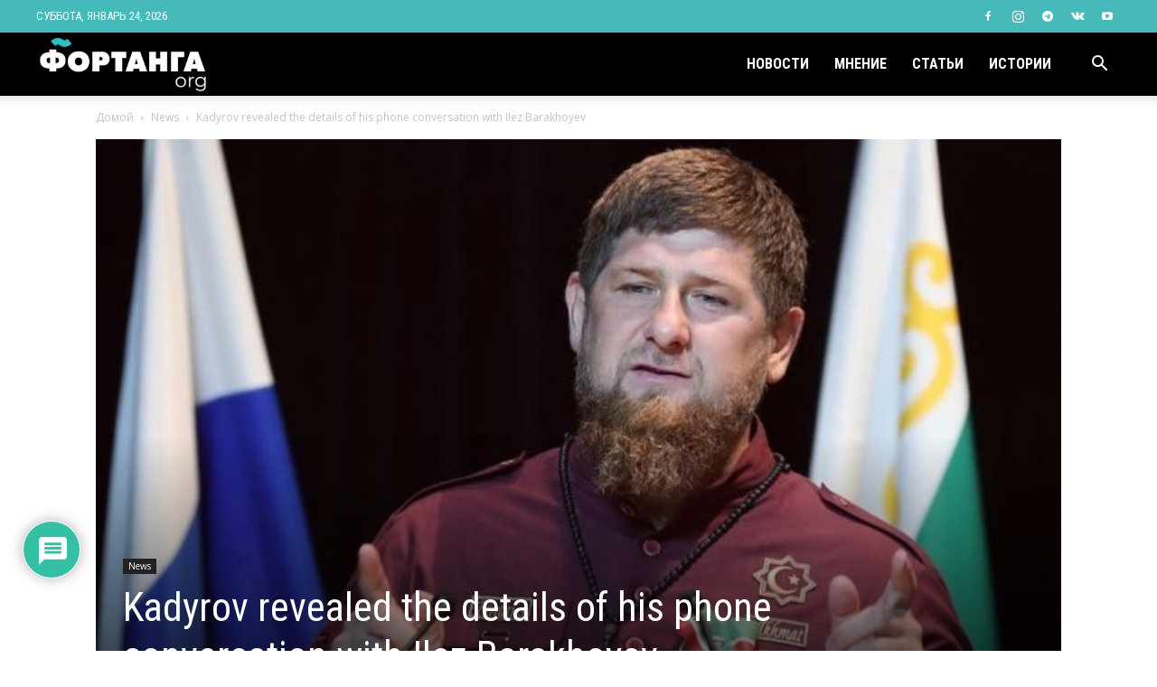

--- FILE ---
content_type: text/html; charset=UTF-8
request_url: https://fortanga.org/wp-admin/admin-ajax.php?td_theme_name=Newspaper&v=12.3
body_size: -336
content:
{"11056":426}